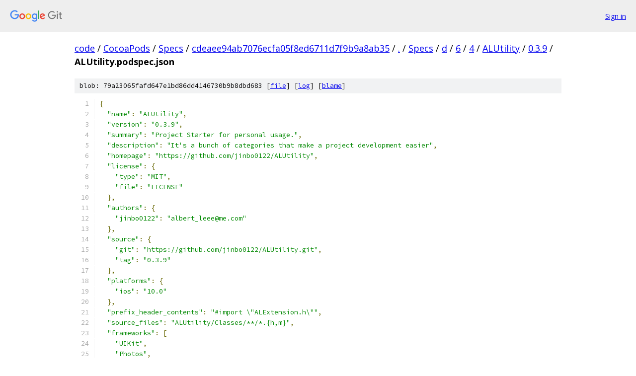

--- FILE ---
content_type: text/html; charset=utf-8
request_url: https://code.googlesource.com/CocoaPods/Specs/+/cdeaee94ab7076ecfa05f8ed6711d7f9b9a8ab35/Specs/d/6/4/ALUtility/0.3.9/ALUtility.podspec.json?autodive=0%2F%2F%2F%2F%2F%2F%2F
body_size: 1854
content:
<!DOCTYPE html><html lang="en"><head><meta charset="utf-8"><meta name="viewport" content="width=device-width, initial-scale=1"><title>Specs/d/6/4/ALUtility/0.3.9/ALUtility.podspec.json - CocoaPods/Specs - Git at Google</title><link rel="stylesheet" type="text/css" href="/+static/base.css"><link rel="stylesheet" type="text/css" href="/+static/prettify/prettify.css"><!-- default customHeadTagPart --></head><body class="Site"><header class="Site-header"><div class="Header"><a class="Header-image" href="/"><img src="//www.gstatic.com/images/branding/lockups/2x/lockup_git_color_108x24dp.png" width="108" height="24" alt="Google Git"></a><div class="Header-menu"> <a class="Header-menuItem" href="https://accounts.google.com/AccountChooser?faa=1&amp;continue=https://code.googlesource.com/login/CocoaPods/Specs/%2B/cdeaee94ab7076ecfa05f8ed6711d7f9b9a8ab35/Specs/d/6/4/ALUtility/0.3.9/ALUtility.podspec.json?autodive%3D0%252F%252F%252F%252F%252F%252F%252F">Sign in</a> </div></div></header><div class="Site-content"><div class="Container "><div class="Breadcrumbs"><a class="Breadcrumbs-crumb" href="/?format=HTML">code</a> / <a class="Breadcrumbs-crumb" href="/CocoaPods/">CocoaPods</a> / <a class="Breadcrumbs-crumb" href="/CocoaPods/Specs/">Specs</a> / <a class="Breadcrumbs-crumb" href="/CocoaPods/Specs/+/cdeaee94ab7076ecfa05f8ed6711d7f9b9a8ab35">cdeaee94ab7076ecfa05f8ed6711d7f9b9a8ab35</a> / <a class="Breadcrumbs-crumb" href="/CocoaPods/Specs/+/cdeaee94ab7076ecfa05f8ed6711d7f9b9a8ab35/?autodive=0%2F%2F%2F%2F%2F%2F%2F">.</a> / <a class="Breadcrumbs-crumb" href="/CocoaPods/Specs/+/cdeaee94ab7076ecfa05f8ed6711d7f9b9a8ab35/Specs?autodive=0%2F%2F%2F%2F%2F%2F%2F">Specs</a> / <a class="Breadcrumbs-crumb" href="/CocoaPods/Specs/+/cdeaee94ab7076ecfa05f8ed6711d7f9b9a8ab35/Specs/d?autodive=0%2F%2F%2F%2F%2F%2F%2F">d</a> / <a class="Breadcrumbs-crumb" href="/CocoaPods/Specs/+/cdeaee94ab7076ecfa05f8ed6711d7f9b9a8ab35/Specs/d/6?autodive=0%2F%2F%2F%2F%2F%2F%2F">6</a> / <a class="Breadcrumbs-crumb" href="/CocoaPods/Specs/+/cdeaee94ab7076ecfa05f8ed6711d7f9b9a8ab35/Specs/d/6/4?autodive=0%2F%2F%2F%2F%2F%2F%2F">4</a> / <a class="Breadcrumbs-crumb" href="/CocoaPods/Specs/+/cdeaee94ab7076ecfa05f8ed6711d7f9b9a8ab35/Specs/d/6/4/ALUtility?autodive=0%2F%2F%2F%2F%2F%2F%2F">ALUtility</a> / <a class="Breadcrumbs-crumb" href="/CocoaPods/Specs/+/cdeaee94ab7076ecfa05f8ed6711d7f9b9a8ab35/Specs/d/6/4/ALUtility/0.3.9?autodive=0">0.3.9</a> / <span class="Breadcrumbs-crumb">ALUtility.podspec.json</span></div><div class="u-sha1 u-monospace BlobSha1">blob: 79a23065fafd647e1bd86dd4146730b9b8dbd683 [<a href="/CocoaPods/Specs/+/cdeaee94ab7076ecfa05f8ed6711d7f9b9a8ab35/Specs/d/6/4/ALUtility/0.3.9/ALUtility.podspec.json?autodive=0%2F%2F%2F%2F%2F%2F%2F">file</a>] [<a href="/CocoaPods/Specs/+log/cdeaee94ab7076ecfa05f8ed6711d7f9b9a8ab35/Specs/d/6/4/ALUtility/0.3.9/ALUtility.podspec.json">log</a>] [<a href="/CocoaPods/Specs/+blame/cdeaee94ab7076ecfa05f8ed6711d7f9b9a8ab35/Specs/d/6/4/ALUtility/0.3.9/ALUtility.podspec.json">blame</a>]</div><table class="FileContents"><tr class="u-pre u-monospace FileContents-line"><td class="u-lineNum u-noSelect FileContents-lineNum" data-line-number="1"></td><td class="FileContents-lineContents" id="1"><span class="pun">{</span></td></tr><tr class="u-pre u-monospace FileContents-line"><td class="u-lineNum u-noSelect FileContents-lineNum" data-line-number="2"></td><td class="FileContents-lineContents" id="2"><span class="pln">  </span><span class="str">&quot;name&quot;</span><span class="pun">:</span><span class="pln"> </span><span class="str">&quot;ALUtility&quot;</span><span class="pun">,</span></td></tr><tr class="u-pre u-monospace FileContents-line"><td class="u-lineNum u-noSelect FileContents-lineNum" data-line-number="3"></td><td class="FileContents-lineContents" id="3"><span class="pln">  </span><span class="str">&quot;version&quot;</span><span class="pun">:</span><span class="pln"> </span><span class="str">&quot;0.3.9&quot;</span><span class="pun">,</span></td></tr><tr class="u-pre u-monospace FileContents-line"><td class="u-lineNum u-noSelect FileContents-lineNum" data-line-number="4"></td><td class="FileContents-lineContents" id="4"><span class="pln">  </span><span class="str">&quot;summary&quot;</span><span class="pun">:</span><span class="pln"> </span><span class="str">&quot;Project Starter for personal usage.&quot;</span><span class="pun">,</span></td></tr><tr class="u-pre u-monospace FileContents-line"><td class="u-lineNum u-noSelect FileContents-lineNum" data-line-number="5"></td><td class="FileContents-lineContents" id="5"><span class="pln">  </span><span class="str">&quot;description&quot;</span><span class="pun">:</span><span class="pln"> </span><span class="str">&quot;It&#39;s a bunch of categories that make a project development easier&quot;</span><span class="pun">,</span></td></tr><tr class="u-pre u-monospace FileContents-line"><td class="u-lineNum u-noSelect FileContents-lineNum" data-line-number="6"></td><td class="FileContents-lineContents" id="6"><span class="pln">  </span><span class="str">&quot;homepage&quot;</span><span class="pun">:</span><span class="pln"> </span><span class="str">&quot;https://github.com/jinbo0122/ALUtility&quot;</span><span class="pun">,</span></td></tr><tr class="u-pre u-monospace FileContents-line"><td class="u-lineNum u-noSelect FileContents-lineNum" data-line-number="7"></td><td class="FileContents-lineContents" id="7"><span class="pln">  </span><span class="str">&quot;license&quot;</span><span class="pun">:</span><span class="pln"> </span><span class="pun">{</span></td></tr><tr class="u-pre u-monospace FileContents-line"><td class="u-lineNum u-noSelect FileContents-lineNum" data-line-number="8"></td><td class="FileContents-lineContents" id="8"><span class="pln">    </span><span class="str">&quot;type&quot;</span><span class="pun">:</span><span class="pln"> </span><span class="str">&quot;MIT&quot;</span><span class="pun">,</span></td></tr><tr class="u-pre u-monospace FileContents-line"><td class="u-lineNum u-noSelect FileContents-lineNum" data-line-number="9"></td><td class="FileContents-lineContents" id="9"><span class="pln">    </span><span class="str">&quot;file&quot;</span><span class="pun">:</span><span class="pln"> </span><span class="str">&quot;LICENSE&quot;</span></td></tr><tr class="u-pre u-monospace FileContents-line"><td class="u-lineNum u-noSelect FileContents-lineNum" data-line-number="10"></td><td class="FileContents-lineContents" id="10"><span class="pln">  </span><span class="pun">},</span></td></tr><tr class="u-pre u-monospace FileContents-line"><td class="u-lineNum u-noSelect FileContents-lineNum" data-line-number="11"></td><td class="FileContents-lineContents" id="11"><span class="pln">  </span><span class="str">&quot;authors&quot;</span><span class="pun">:</span><span class="pln"> </span><span class="pun">{</span></td></tr><tr class="u-pre u-monospace FileContents-line"><td class="u-lineNum u-noSelect FileContents-lineNum" data-line-number="12"></td><td class="FileContents-lineContents" id="12"><span class="pln">    </span><span class="str">&quot;jinbo0122&quot;</span><span class="pun">:</span><span class="pln"> </span><span class="str">&quot;albert_leee@me.com&quot;</span></td></tr><tr class="u-pre u-monospace FileContents-line"><td class="u-lineNum u-noSelect FileContents-lineNum" data-line-number="13"></td><td class="FileContents-lineContents" id="13"><span class="pln">  </span><span class="pun">},</span></td></tr><tr class="u-pre u-monospace FileContents-line"><td class="u-lineNum u-noSelect FileContents-lineNum" data-line-number="14"></td><td class="FileContents-lineContents" id="14"><span class="pln">  </span><span class="str">&quot;source&quot;</span><span class="pun">:</span><span class="pln"> </span><span class="pun">{</span></td></tr><tr class="u-pre u-monospace FileContents-line"><td class="u-lineNum u-noSelect FileContents-lineNum" data-line-number="15"></td><td class="FileContents-lineContents" id="15"><span class="pln">    </span><span class="str">&quot;git&quot;</span><span class="pun">:</span><span class="pln"> </span><span class="str">&quot;https://github.com/jinbo0122/ALUtility.git&quot;</span><span class="pun">,</span></td></tr><tr class="u-pre u-monospace FileContents-line"><td class="u-lineNum u-noSelect FileContents-lineNum" data-line-number="16"></td><td class="FileContents-lineContents" id="16"><span class="pln">    </span><span class="str">&quot;tag&quot;</span><span class="pun">:</span><span class="pln"> </span><span class="str">&quot;0.3.9&quot;</span></td></tr><tr class="u-pre u-monospace FileContents-line"><td class="u-lineNum u-noSelect FileContents-lineNum" data-line-number="17"></td><td class="FileContents-lineContents" id="17"><span class="pln">  </span><span class="pun">},</span></td></tr><tr class="u-pre u-monospace FileContents-line"><td class="u-lineNum u-noSelect FileContents-lineNum" data-line-number="18"></td><td class="FileContents-lineContents" id="18"><span class="pln">  </span><span class="str">&quot;platforms&quot;</span><span class="pun">:</span><span class="pln"> </span><span class="pun">{</span></td></tr><tr class="u-pre u-monospace FileContents-line"><td class="u-lineNum u-noSelect FileContents-lineNum" data-line-number="19"></td><td class="FileContents-lineContents" id="19"><span class="pln">    </span><span class="str">&quot;ios&quot;</span><span class="pun">:</span><span class="pln"> </span><span class="str">&quot;10.0&quot;</span></td></tr><tr class="u-pre u-monospace FileContents-line"><td class="u-lineNum u-noSelect FileContents-lineNum" data-line-number="20"></td><td class="FileContents-lineContents" id="20"><span class="pln">  </span><span class="pun">},</span></td></tr><tr class="u-pre u-monospace FileContents-line"><td class="u-lineNum u-noSelect FileContents-lineNum" data-line-number="21"></td><td class="FileContents-lineContents" id="21"><span class="pln">  </span><span class="str">&quot;prefix_header_contents&quot;</span><span class="pun">:</span><span class="pln"> </span><span class="str">&quot;#import \&quot;ALExtension.h\&quot;&quot;</span><span class="pun">,</span></td></tr><tr class="u-pre u-monospace FileContents-line"><td class="u-lineNum u-noSelect FileContents-lineNum" data-line-number="22"></td><td class="FileContents-lineContents" id="22"><span class="pln">  </span><span class="str">&quot;source_files&quot;</span><span class="pun">:</span><span class="pln"> </span><span class="str">&quot;ALUtility/Classes/**/*.{h,m}&quot;</span><span class="pun">,</span></td></tr><tr class="u-pre u-monospace FileContents-line"><td class="u-lineNum u-noSelect FileContents-lineNum" data-line-number="23"></td><td class="FileContents-lineContents" id="23"><span class="pln">  </span><span class="str">&quot;frameworks&quot;</span><span class="pun">:</span><span class="pln"> </span><span class="pun">[</span></td></tr><tr class="u-pre u-monospace FileContents-line"><td class="u-lineNum u-noSelect FileContents-lineNum" data-line-number="24"></td><td class="FileContents-lineContents" id="24"><span class="pln">    </span><span class="str">&quot;UIKit&quot;</span><span class="pun">,</span></td></tr><tr class="u-pre u-monospace FileContents-line"><td class="u-lineNum u-noSelect FileContents-lineNum" data-line-number="25"></td><td class="FileContents-lineContents" id="25"><span class="pln">    </span><span class="str">&quot;Photos&quot;</span><span class="pun">,</span></td></tr><tr class="u-pre u-monospace FileContents-line"><td class="u-lineNum u-noSelect FileContents-lineNum" data-line-number="26"></td><td class="FileContents-lineContents" id="26"><span class="pln">    </span><span class="str">&quot;CoreGraphics&quot;</span><span class="pun">,</span></td></tr><tr class="u-pre u-monospace FileContents-line"><td class="u-lineNum u-noSelect FileContents-lineNum" data-line-number="27"></td><td class="FileContents-lineContents" id="27"><span class="pln">    </span><span class="str">&quot;ImageIO&quot;</span><span class="pun">,</span></td></tr><tr class="u-pre u-monospace FileContents-line"><td class="u-lineNum u-noSelect FileContents-lineNum" data-line-number="28"></td><td class="FileContents-lineContents" id="28"><span class="pln">    </span><span class="str">&quot;AssetsLibrary&quot;</span><span class="pun">,</span></td></tr><tr class="u-pre u-monospace FileContents-line"><td class="u-lineNum u-noSelect FileContents-lineNum" data-line-number="29"></td><td class="FileContents-lineContents" id="29"><span class="pln">    </span><span class="str">&quot;Security&quot;</span><span class="pun">,</span></td></tr><tr class="u-pre u-monospace FileContents-line"><td class="u-lineNum u-noSelect FileContents-lineNum" data-line-number="30"></td><td class="FileContents-lineContents" id="30"><span class="pln">    </span><span class="str">&quot;QuartzCore&quot;</span><span class="pun">,</span></td></tr><tr class="u-pre u-monospace FileContents-line"><td class="u-lineNum u-noSelect FileContents-lineNum" data-line-number="31"></td><td class="FileContents-lineContents" id="31"><span class="pln">    </span><span class="str">&quot;Foundation&quot;</span><span class="pun">,</span></td></tr><tr class="u-pre u-monospace FileContents-line"><td class="u-lineNum u-noSelect FileContents-lineNum" data-line-number="32"></td><td class="FileContents-lineContents" id="32"><span class="pln">    </span><span class="str">&quot;SystemConfiguration&quot;</span><span class="pun">,</span></td></tr><tr class="u-pre u-monospace FileContents-line"><td class="u-lineNum u-noSelect FileContents-lineNum" data-line-number="33"></td><td class="FileContents-lineContents" id="33"><span class="pln">    </span><span class="str">&quot;AVFoundation&quot;</span><span class="pun">,</span></td></tr><tr class="u-pre u-monospace FileContents-line"><td class="u-lineNum u-noSelect FileContents-lineNum" data-line-number="34"></td><td class="FileContents-lineContents" id="34"><span class="pln">    </span><span class="str">&quot;WebKit&quot;</span></td></tr><tr class="u-pre u-monospace FileContents-line"><td class="u-lineNum u-noSelect FileContents-lineNum" data-line-number="35"></td><td class="FileContents-lineContents" id="35"><span class="pln">  </span><span class="pun">],</span></td></tr><tr class="u-pre u-monospace FileContents-line"><td class="u-lineNum u-noSelect FileContents-lineNum" data-line-number="36"></td><td class="FileContents-lineContents" id="36"><span class="pln">  </span><span class="str">&quot;libraries&quot;</span><span class="pun">:</span><span class="pln"> </span><span class="str">&quot;z&quot;</span><span class="pun">,</span></td></tr><tr class="u-pre u-monospace FileContents-line"><td class="u-lineNum u-noSelect FileContents-lineNum" data-line-number="37"></td><td class="FileContents-lineContents" id="37"><span class="pln">  </span><span class="str">&quot;dependencies&quot;</span><span class="pun">:</span><span class="pln"> </span><span class="pun">{</span></td></tr><tr class="u-pre u-monospace FileContents-line"><td class="u-lineNum u-noSelect FileContents-lineNum" data-line-number="38"></td><td class="FileContents-lineContents" id="38"><span class="pln">    </span><span class="str">&quot;SDWebImage&quot;</span><span class="pun">:</span><span class="pln"> </span><span class="pun">[</span></td></tr><tr class="u-pre u-monospace FileContents-line"><td class="u-lineNum u-noSelect FileContents-lineNum" data-line-number="39"></td><td class="FileContents-lineContents" id="39"><span class="pln">      </span><span class="str">&quot;~&gt; 4.0&quot;</span></td></tr><tr class="u-pre u-monospace FileContents-line"><td class="u-lineNum u-noSelect FileContents-lineNum" data-line-number="40"></td><td class="FileContents-lineContents" id="40"><span class="pln">    </span><span class="pun">]</span></td></tr><tr class="u-pre u-monospace FileContents-line"><td class="u-lineNum u-noSelect FileContents-lineNum" data-line-number="41"></td><td class="FileContents-lineContents" id="41"><span class="pln">  </span><span class="pun">}</span></td></tr><tr class="u-pre u-monospace FileContents-line"><td class="u-lineNum u-noSelect FileContents-lineNum" data-line-number="42"></td><td class="FileContents-lineContents" id="42"><span class="pun">}</span></td></tr></table><script nonce="lC4xSlNekBJLtZz4dKnF1A">for (let lineNumEl of document.querySelectorAll('td.u-lineNum')) {lineNumEl.onclick = () => {window.location.hash = `#${lineNumEl.getAttribute('data-line-number')}`;};}</script></div> <!-- Container --></div> <!-- Site-content --><footer class="Site-footer"><div class="Footer"><span class="Footer-poweredBy">Powered by <a href="https://gerrit.googlesource.com/gitiles/">Gitiles</a>| <a href="https://policies.google.com/privacy">Privacy</a>| <a href="https://policies.google.com/terms">Terms</a></span><span class="Footer-formats"><a class="u-monospace Footer-formatsItem" href="?format=TEXT">txt</a> <a class="u-monospace Footer-formatsItem" href="?format=JSON">json</a></span></div></footer></body></html>